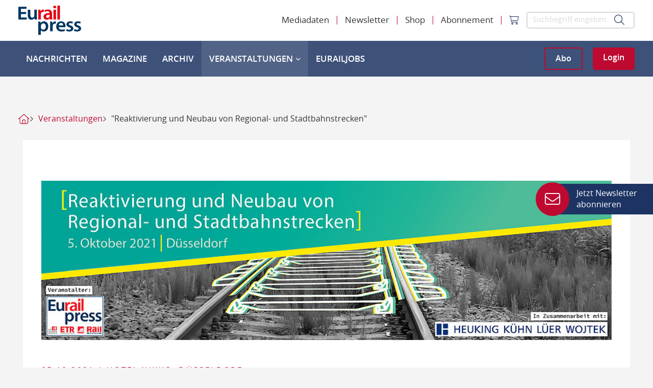

--- FILE ---
content_type: image/svg+xml
request_url: https://www.eurailpress.de/typo3conf/ext/sitepackage/Resources/Public/assets_dist/img/custom_icons/custom_icon_white_chevron-down.svg
body_size: -241
content:
<svg width="13" height="7" viewBox="0 0 13 7" fill="none" xmlns="http://www.w3.org/2000/svg"><path d="M6.026 6.512c.261.25.683.25.942 0l5.336-5.118a.619.619 0 0 0 0-.904.686.686 0 0 0-.942 0L6.501 5.155 1.637.488a.684.684 0 0 0-.942 0 .621.621 0 0 0 0 .903l5.33 5.12z" fill="#fff"/></svg>